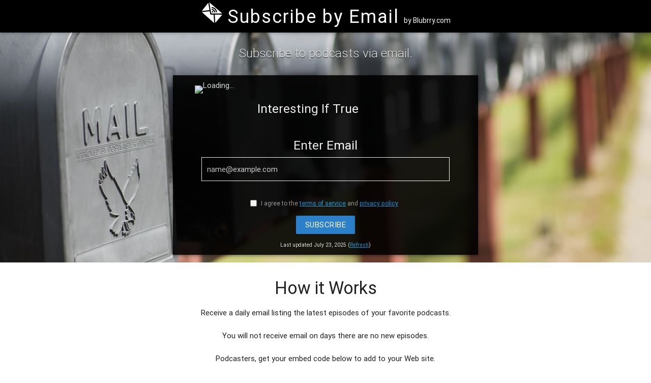

--- FILE ---
content_type: text/html; charset=UTF-8
request_url: https://www.subscribebyemail.com/www.interestingiftrue.com/feed/podcast/
body_size: 3372
content:
<!DOCTYPE html>
<html lang="en" itemscope itemtype="http://schema.org/Article">
<head>
	<meta http-equiv="Content-Type" content="text/html; charset=UTF-8" />
	<!--Import materialize.css-->
	<link type="text/css" rel="stylesheet" href="/css/materialize.min.css"  media="screen,projection" />
	<link href='https://fonts.googleapis.com/css?family=Muli' rel='stylesheet' type='text/css' />
	<link href="/css/style.css" type="text/css" rel="stylesheet" media="screen,projection" />
	<title>Subscribe by Email to Interesting If True</title>
	<meta name="viewport" content="width=device-width, initial-scale=1.0, maximum-scale=1.0, user-scalable=no"/>
	<meta name="description" content="Subscribe by Email to Interesting If True." />
<meta itemprop="name" content="Subscribe by Email to Interesting If True">
<meta itemprop="description" content="Subscribe by Email to Interesting If True.">
<meta itemprop="image" content="https://www.interestingiftrue.com/wp-content/plugins/powerpress/itunes_default.jpg">
<meta name="twitter:card" content="summary">
<meta name="twitter:site" content="@blubrry">
<meta name="twitter:title" content="Subscribe by Email to Interesting If True">
<meta name="twitter:description" content="Subscribe by Email to Interesting If True.">
<meta name="twitter:creator" content="@blubrry">
<meta name="twitter:image" content="https://www.interestingiftrue.com/wp-content/plugins/powerpress/itunes_default.jpg">
<meta property="og:title" content="Subscribe by Email to Interesting If True" />
<meta property="og:type" content="article" />
<meta property="og:url" content="https://subscribebyemail.com/www.interestingiftrue.com/feed/podcast/" />
<meta property="og:image" content="https://www.interestingiftrue.com/wp-content/plugins/powerpress/itunes_default.jpg" />
<meta property="og:description" content="Subscribe by Email to Interesting If True." />
<meta property="og:site_name" content="Subscribe by Email" />
</head>
<body>
<nav class="black" role="navigation">
	<div class="Xnav-wrapper container center">
		<a id="logo-container" href="/" class="soa-logo"><img style="padding-top:4px; width: 44px; height: 44px;" alt="Subscribe by Email" src="https://subscribebyemail.com/images/emailicon.svg"></i> <span class="site-title">Subscribe by Email</span> <span class="brand-logo-by">by Blubrry.com</span></a>
	</div>
</nav>
<script>
    var is_lookup = 1;
</script>
<!--Wed, 23 Jul 2025 07:08:35 -0400-->
<div class="z-depth-2 page-container">
    <div id="index-banner" class="parallax-container">
        <div class="section no-pad-bot">
            <div class="container">
                <br/><br/>
                <div class="subscribe-container">
                    <div class="row center ">
                        <h5 class="header col s12 light">Subscribe to podcasts via email.</h5>
                    </div>

                    <div class="program-block z-depth-1">
                                                    <div class="card-panel black lighten-5 z-depth-1">
                                <div class="row Xvalign-wrapper">
                                    <div class="col s12 m3 l3 center-align">
                                        <img id="podcast-artwork"
                                             src="https://www.interestingiftrue.com/wp-content/plugins/powerpress/itunes_default.jpg"
                                             alt="Loading..."
                                             class="Xresponsive-img">
                                    </div>
                                    <div class="col s12 m9 l9 white-text">
                                        <h1 class="truncate"
                                            id="podcast-title">Interesting If True</h1>
                                    </div>
                                </div>
                                                                <form action="" method="post" onkeypress="return event.keyCode != 13;">
                                    <div id="input-form" >
                                        <div class="row white-text center hide-on-load" id="subscribe-ok-row">
                                            <h5>Enter Email</h5>
                                            <input name="email" id="email" type="email" value=""
                                                   placeholder="name@example.com" class="email" required="required"/>
                                            <input name="feed_title" id="feed_title" type="hidden"
                                                   value="Interesting If True"/>
                                            <input name="feed_url" id="feed_url" type="hidden" value=""/>
                                        </div>
                                        <div class="row white-text center Xhide-on-load" id="subscribe-checkbox-row">
                                            <label><input type="checkbox" name="tos-pp" value="1" required="required"
                                                          style="visibility: visible; position: relative; left: -5px; top: 2px;"/>
                                                I agree to the <a href="/terms/" style="text-decoration: underline;"
                                                                  target="_blank">terms of service</a> and <a
                                                        href="/privacy/" style="text-decoration: underline;"
                                                        target="_blank">privacy policy</a></label>
                                        </div>
                                        <div class="row valign-wrapper" id="subscribe-row">
                                            <div class="col s12 m12 l12 center">
                                                <button id="subscribe_email_button"
                                                        class="btn waves-effect waves-light blue darken-2 "
                                                        type="submit"
                                                        name="action">SUBSCRIBE
                                                </button>
                                            </div>
                                        </div>
                                                                                    <div class="center">
                                            <span style="font-size: 70%;">Last updated July 23, 2025                                                (<a href="#" id="refresh-link" style="text-decoration: underline;">Refresh</a>)
                                                </span>
                                            </div>
                                                                            </div>
                                </form>
                            </div>
                                            </div>
                </div>
                <br/><br/>
            </div>
        </div>
        <!--Set in feed.js -->
        <div class="parallax"><img id="bgimage" alt="Unsplashed background img 2"></div>
    </div>
    <script>
        function copyTextFormGroup(element) {
            let linkBox = document.getElementById(element.id);
            linkBox.select();
            linkBox.setSelectionRange(0, 99999); // for mobile devices
            document.execCommand("copy");
        }
    </script>
    <div class="container">
        <div class="section">
            <h4 class="center"> How it Works</h4>
            <p class="center">
                Receive a daily email listing the latest episodes of your favorite podcasts. </p>
            <p class="center"> You will not receive email on days there are no new episodes.

                <!-- If the listener has a one click supported app on their android device, the App will load automatically. -->


            </p>
            <p class="center">
                Podcasters, get your embed code below to add to your Web site.
            </p>
        </div>

        <div class="section">
            <!--   Icon Section   -->
            <div class="divider"></div>

            <h4 class="center"><span>Embed</span></h4>
            <p class="center">Add a Subscribe by Email button or link to your site.</p>
            <form onkeypress="return event.keyCode != 13;">
                                <div class="row">
                    <div class="col s12 m6 l6 center-align">
                        <h5 class="center">Button</h5>
                        <input name="embed_large_button" id="embed_large_button" type="text"
                               value="&lt;a href=&quot;https://www.subscribebyemail.com/www.interestingiftrue.com/feed/podcast/&quot; title=&quot;Subscribe by Email&quot;&gt;&lt;img src=&quot;https://assets.blubrry.com/sbe/EmailBadgeLarge.png&quot; alt=&quot;Subscribe by Email&quot; style=&quot;border:0;&quot; /&gt;&lt;/a&gt;" class="embed-box tooltipped"
                               data-position="bottom" data-tooltip="Click to copy!" onclick="copyTextFormGroup(this);"
                               readonly/>
                    </div>
                    <div class="col s12 m6 l6 center-align">
                        <h5 class="center">Link</h5>
                        <input name="embed_link" id="embed_link" type="text"
                               value="&lt;a href=&quot;https://www.subscribebyemail.com/www.interestingiftrue.com/feed/podcast/&quot; title=&quot;Subscribe by Email&quot;&gt;Subscribe by Email&lt;/a&gt;" class="embed-box tooltipped"
                               data-position="bottom" data-tooltip="Click to copy!" onclick="copyTextFormGroup(this);"
                               readonly/>
                    </div>
                </div>
            </form>
        </div>
    </div>
</div>
<footer class="page-footer bg-black">
    <div class="container">
        <div class="row">
            <div class="col s6">
                <a id="logo-container" href="/" class="soa-logo"><img
                            style="padding-top:4px; width: 44px; height: 44px;" alt="Subscribe by Email"
                            src="https://subscribebyemail.com/images/emailicon.svg"></i> <span class="site-title">Subscribe by Email</span></a>
                <p class="white-text" style="margin-left: 5px; margin-top:5px;">
                    By Blubrry Podcasting
                </p>
                <p class="font-weight-normal d-flex">
                    <a class="btn btn-primary col l5"
                       style="background-color: transparent; border-radius: 5px; border: 2px solid white; margin-right: 10px;"
                       href="https://blubrry.com/support/media-hosting-documentation/what-is-my-podcast-rss-feed-url/"
                       target="_blank">
                        Subscribe by Email
                    </a>
                    <a class="btn blue col l5" style="border-radius: 5px;"
                       href="https://blubrry.com/support/migrate-to-blubrry/"
                       target="_blank">
                        Migrate to blubrry
                    </a>
                </p>
                <p class="font-weight-light white-text col" style="font-size:18px; padding-left:0;">
                    <a href="https://blubrry.com" class="white-text" target="_blank">&copy 2026 Blubrry Podcasting</a>
                </p>
            </div>
            <div class="col s2">
                <h5 class="white-text">Resources</h5>
                <ul>
                    <li><a class="white-text" href="/developers/">For Developers</a></li>
                    <li><a class="white-text" href="/podcasters/">For Podcasters</a></li>
                    <li><a class="white-text" href="/help/">Help</a></li>
                    <li><a class="white-text" href="/terms/">Terms of Service</a></li>
                    <li><a class="white-text" href="/privacy/">Privacy Policy</a></li>
                    <li><a class="white-text" href="/privacy-shield/">Privacy Shield</a></li>
                </ul>
            </div>
            <div class="col s2">
                <h5 class="white-text">Services</h5>
                <ul>
                    <li><a class="white-text" href="https://blubrry.com/services/podcast-hosting/">Podcast Hosting</a>
                    </li>
                    <li><a class="white-text" href="https://blubrry.com/services/podcast-statistics/">Podcast Stats</a>
                    </li>
                    <li><a class="white-text" href="https://www.podcastmirror.com/">Podcast Mirror</a></li>
                    <li><a class="white-text" href="https://www.subscribeonandroid.com/ ">Subscribe on Android</a></li>
                    <li><a class="white-text" href="https://blubrry.com/services/powerpress-plugin/">PowerPress Podcast
                            Plugin</a></li>
                    <li><a class="white-text" href="https://blubrry.com/services/podcast-ai/">Podcast AI Assistant</a>
                    </li>
                </ul>
            </div>
            <div class="col s2">
                <h5 class="white-text">Company</h5>
                <ul>
                    <li><a class="white-text" href="https://blubrry.com/">Blubrry Podcasting</a></li>
                    <li><a class="white-text" href="https://blubrry.com/about">About Blubrry</a></li>
                    <li><a class="white-text" href="https://blubrry.com/services/blubrry-affiliate-program/">Affiliate
                            Program</a></li>
                </ul>
            </div>
        </div>
    </div>
    <div class="footer-copyright" style="height: auto; padding-bottom: 5px;">
        <div class="container"></div>
    </div>
</footer>

<!--Import jQuery before materialize.js-->
<script type="text/javascript" src="https://code.jquery.com/jquery-2.1.1.min.js"></script>
<script type="text/javascript" src="/js/materialize.min.js"></script>
<script src="/js/feed.js" type="text/javascript"></script> 
<!-- <script src="/js/init.js"></script> -->
<script>
    (function (i, s, o, g, r, a, m) {
        i['GoogleAnalyticsObject'] = r;
        i[r] = i[r] || function () {
            (i[r].q = i[r].q || []).push(arguments)
        }, i[r].l = 1 * new Date();
        a = s.createElement(o),
            m = s.getElementsByTagName(o)[0];
        a.async = 1;
        a.src = g;
        m.parentNode.insertBefore(a, m)
    })(window, document, 'script', '//www.google-analytics.com/analytics.js', 'ga');

    ga('create', 'UA-3490580-24', 'auto');
    ga('send', 'pageview');

</script>
</body>
</html>